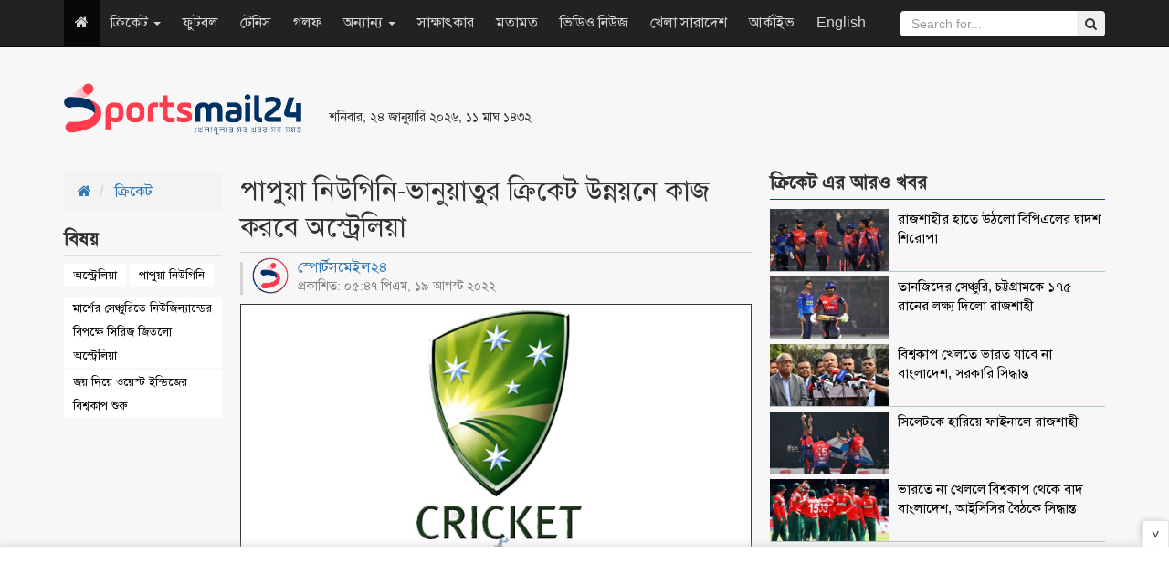

--- FILE ---
content_type: text/html; charset=UTF-8
request_url: https://www.sportsmail24.com/cricket/news/21952
body_size: 9514
content:
<!DOCTYPE HTML>
<html lang="en-US">
<head>
    <meta charset="utf-8">
    <meta http-equiv="X-UA-Compatible" content="IE=edge">
    <meta name="viewport" content="width=device-width, initial-scale=1">
    <meta name="google-site-verification" content="Y_jabA2ET54v3-_fI0t2Qtggi32uajAUPaGaSn_S4tg" />
    <title>পাপুয়া নিউগিনি-ভানুয়াতুর ক্রিকেট উন্নয়নে কাজ করবে অস্ট্রেলিয়া</title>
    <meta property="fb:app_id" content="198610810700658"/>
    <meta property="fb:pages" content="693182610701316"/>
    <meta property='og:locale' content='en_US'/>
    <meta property="og:site_name" content="SportsMail24"/>
    <meta property="og:type" content="article" />
    <meta property="article:author" content="http://www.sportsmail24.com" />
    <meta name="robots" content="index,follow">
        <meta content="600" http-equiv="refresh">
    <meta property="og:url" content="https://www.sportsmail24.com/cricket/news/21952" />
    <meta property="og:title" content="পাপুয়া নিউগিনি-ভানুয়াতুর ক্রিকেট উন্নয়নে কাজ করবে অস্ট্রেলিয়া"/>
    <meta property="og:image" content="https://www.sportsmail24.com/media/content/images/2018June/Cricket-australia-logo-20220819174721.jpg"/>
    
    <meta property="og:description" content="ওশেনিয়া মহাদেশে ক্রিকেট মানেই অস্ট্রেলিয়া-নিউজিল্যান্ডের জয়জয়কার। তাসমানপাড়ের দেশগুলোতে ক্রিকেটকে আরও বেশি জনপ্রিয় করে তুলতে চায় ক্রিকেট অস্ট্রেলিয়া (সিএ)। এরই অংশ হিসেবে পাপুয়া নিউগিনি ও ভানুয়াতুর সাথে কাজ করতে চায় অস্ট্রেলিয়া। শুক্রবার (১৯ ডিসেম্বর) বিষয়টি নিশ্চিত করেছে সিএ..."/>
    <meta name="description" content="ওশেনিয়া মহাদেশে ক্রিকেট মানেই অস্ট্রেলিয়া-নিউজিল্যান্ডের জয়জয়কার। তাসমানপাড়ের দেশগুলোতে ক্রিকেটকে আরও বেশি জনপ্রিয় করে তুলতে চায় ক্রিকেট অস্ট্রেলিয়া (সিএ)। এরই অংশ হিসেবে পাপুয়া নিউগিনি ও ভানুয়াতুর সাথে কাজ করতে চায় অস্ট্রেলিয়া। শুক্রবার (১৯ ডিসেম্বর) বিষয়টি নিশ্চিত করেছে সিএ..." />
    <link rel="canonical" href="https://www.sportsmail24.com/cricket/news/21952">
    
	<meta name="twitter:card" content="summary_large_image">
	<meta name="twitter:site" content="@sportsmail24">
	<meta name="twitter:title" content="পাপুয়া নিউগিনি-ভানুয়াতুর ক্রিকেট উন্নয়নে কাজ করবে অস্ট্রেলিয়া">
	<meta name="twitter:description" content="ওশেনিয়া মহাদেশে ক্রিকেট মানেই অস্ট্রেলিয়া-নিউজিল্যান্ডের জয়জয়কার। তাসমানপাড়ের দেশগুলোতে ক্রিকেটকে আরও বেশি জনপ্রিয় করে তুলতে চায় ক্রিকেট অস্ট্রেলিয়া (সিএ)। এরই অংশ হিসেবে পাপুয়া নিউগিনি ও ভানুয়াতুর সাথে কাজ করতে চায় অস্ট্রেলিয়া। শুক্রবার (১৯ ডিসেম্বর) বিষয়টি নিশ্চিত করেছে সিএ...">
	<meta name="twitter:image" content="https://www.sportsmail24.com/media/content/images/2018June/Cricket-australia-logo-20220819174721.jpg">
	<!--<script async src="https://cdn.unibots.in/ubplayer/player.js"></script>-->
	<script async src="https://cdn.unibotscdn.com/ubplayer/player.js"></script>
    <link rel="shortcut icon" type="image/x-icon" href="https://www.sportsmail24.com/media/common/favicon-160124.ico"/>
    <link rel="stylesheet" type="text/css" href="https://www.sportsmail24.com/common/css/siteblock.css">
    <link rel="stylesheet" type="text/css" href="https://www.sportsmail24.com/common/plugins/bootstrap-3.3.7/css/bootstrap.min.css">
    <link rel="stylesheet" type="text/css" href="https://www.sportsmail24.com/common/plugins/font-awesome-4.7.0/css/font-awesome.min.css">
        <link rel="stylesheet" type="text/css" href="https://www.sportsmail24.com/common/css/main.css?id=1.2">
    <link rel="stylesheet" type="text/css" href="https://www.sportsmail24.com/common/css/responsive.css">

    <!-- Global site tag (gtag.js) - Google Analytics -->
    <script async src="https://www.googletagmanager.com/gtag/js?id=UA-109756093-1"></script>
    <script>
        window.dataLayer = window.dataLayer || [];
        function gtag(){dataLayer.push(arguments);}
        gtag('js', new Date());

        gtag('config', 'UA-109756093-1');
    </script>

    
   
    
    <script async src="https://pagead2.googlesyndication.com/pagead/js/adsbygoogle.js?client=ca-pub-5394588117956363"
     crossorigin="anonymous"></script>
    
    <!--One Signal Webpush-->
    

</head>
<body>
<div id="fb-root"></div>
<script>(function(d, s, id) {
        var js, fjs = d.getElementsByTagName(s)[0];
        if (d.getElementById(id)) return;
        js = d.createElement(s); js.id = id;
        js.src = "//connect.facebook.net/en_GB/sdk.js#xfbml=1&version=v2.8&appId=140736423206826";
        fjs.parentNode.insertBefore(js, fjs);
    }(document, 'script', 'facebook-jssdk'));
</script>
<section id="Wrapper">
    
    <header id="Header">
    <div class="container">
        <div class="row">
            <div class="col-sm-3">
                <div class="MainLogo hidden-xs">
                    <a href="https://www.sportsmail24.com"><img src="https://www.sportsmail24.com/media/common/logo-160124.png" alt="Logo" style="width:260px;max-width:100%;"></a>
                </div>
            </div>
            <div class="col-sm-3 respPT">
                                <small>শনিবার, ২৪ জানুয়ারি ২০২৬, ১১ মাঘ ১৪৩২</small>
                <br>
                <ul class="TopSocial hidden">
                    <li><a href="https://www.facebook.com/sportsmail24" target="_blank" title="Facebook"><i class="fa fa-facebook"></i></a></li>
                    <li><a href="#" title="Google Plus"><i class="fa fa-google-plus"></i></a></li>
                    <li><a href="#" title="Youtube"><i class="fa fa-youtube"></i></a></li>
                    <li><a href="#" title="Android"><i class="fa fa-android"></i></a></li>
                    <li><a href="#" title="RSS"><i class="fa fa-rss"></i></a></li>
                </ul>
            </div>
            <div class="col-sm-6 paddingTop20" style="max-height:90px;">
                
                <style type="text/css">
                    .ads_header { width: 468px; height: 60px; }
                    @media (max-width:500px) { .ads_header { width: 320px; height: 50px; } }
                </style>
                <ins class="adsbygoogle ads_header"
                    style="display:inline-block;"
                    data-ad-client="ca-pub-8217889263252857"
                     data-ad-slot="1295306975"</ins>
                <script async src="//pagead2.googlesyndication.com/pagead/js/adsbygoogle.js"></script>
                <script>(adsbygoogle = window.adsbygoogle || []).push({});</script>
            </div>
        </div>
    </div>

    <nav class="navbar navbar-inverse navbar-static-top navbar-fixed-top" role="navigation">
        <div class="container">
            <!-- Brand and toggle get grouped for better mobile display -->
            <div class="navbar-header">
                <button type="button" class="navbar-toggle" data-toggle="collapse" data-target=".navbar-ex1-collapse">
                    <span class="sr-only">Toggle navigation</span>
                    <span class="icon-bar"></span>
                    <span class="icon-bar"></span>
                    <span class="icon-bar"></span>
                </button>
                <a class="navbar-brand visible-xs" href="https://www.sportsmail24.com"><img src="https://www.sportsmail24.com/media/common/logo-160124.png" alt="Logo" style="width:100px;max-width:100%;"></a>
            </div>

            <!-- Collect the nav links, forms, and other content for toggling -->
            <div class="collapse navbar-collapse navbar-ex1-collapse">

                <ul class="nav navbar-nav">
                    <li class="active hidden-xs"><a href="https://www.sportsmail24.com"><i class="fa fa-home"></i></a></li>
                                        
                        <li class="dropdown">
                            
                                                            <a href="#" class="dropdown-toggle" data-toggle="dropdown">ক্রিকেট
                                    <b class="caret"></b>
                                </a>
                                                        <ul class="dropdown-menu">
                                                                                                            <li><a href="https://www.sportsmail24.com/cricket/test">টেস্ট</a></li>
                                                                            <li><a href="https://www.sportsmail24.com/cricket/one-day">ওয়ানডে</a></li>
                                                                            <li><a href="https://www.sportsmail24.com/cricket/twenty20">টি-টোয়েন্টি</a></li>
                                                                            <li><a href="https://www.sportsmail24.com/cricket/bpl">বিপিএল</a></li>
                                                                            <li><a href="https://www.sportsmail24.com/cricket/ipl">আইপিএল</a></li>
                                                                                                </ul>
                        </li>
                    
                        <li class="">
                            
                                                            <a href="https://www.sportsmail24.com/football">ফুটবল</a>
                                                        <ul class="dropdown-menu">
                                                            </ul>
                        </li>
                    
                        <li class="">
                            
                                                            <a href="https://www.sportsmail24.com/tennis">টেনিস</a>
                                                        <ul class="dropdown-menu">
                                                            </ul>
                        </li>
                    
                        <li class="">
                            
                                                            <a href="https://www.sportsmail24.com/golf">গলফ</a>
                                                        <ul class="dropdown-menu">
                                                            </ul>
                        </li>
                    
                        <li class="dropdown">
                            
                                                            <a href="#" class="dropdown-toggle" data-toggle="dropdown">অন্যান্য
                                    <b class="caret"></b>
                                </a>
                                                        <ul class="dropdown-menu">
                                                                                                            <li><a href="https://www.sportsmail24.com/others/hockey">হকি</a></li>
                                                                            <li><a href="https://www.sportsmail24.com/others/kabaddi">কাবাডি</a></li>
                                                                            <li><a href="https://www.sportsmail24.com/others/badminton">ব্যাডমিন্টন</a></li>
                                                                            <li><a href="https://www.sportsmail24.com/others/handball">হ্যান্ডবল</a></li>
                                                                                                </ul>
                        </li>
                    
                        <li class="">
                            
                                                            <a href="https://www.sportsmail24.com/interview">সাক্ষাৎকার</a>
                                                        <ul class="dropdown-menu">
                                                            </ul>
                        </li>
                    
                        <li class="">
                            
                                                            <a href="https://www.sportsmail24.com/opinion">মতামত</a>
                                                        <ul class="dropdown-menu">
                                                            </ul>
                        </li>
                    
                        <li class="">
                            
                                                            <a href="https://www.sportsmail24.com/video-news">ভিডিও নিউজ</a>
                                                        <ul class="dropdown-menu">
                                                            </ul>
                        </li>
                    
                        <li class="">
                            
                                                            <a href="https://www.sportsmail24.com/country">খেলা সারাদেশ</a>
                                                        <ul class="dropdown-menu">
                                                            </ul>
                        </li>
                                        <li><a href="https://www.sportsmail24.com/archive">আর্কাইভ</a></li>
                    <li><a href="https://www.sportsmail24.com/english" target="_blank">English</a></li>
                </ul>
                <form class="navbar-form navbar-right search_submit" action="https://www.sportsmail24.com/search" method="get" id="cse-search-box" role="search">
                    <input type="hidden" name="cx" value="000929064048094314195:rb1t2b1vf4g">
                    <input type="hidden" name="cof" value="SPORTSMAIL:10" />
                    <input type="hidden" name="ie" value="utf-8">
                    <div class="input-group">
                        <input type="text" class="form-control search_submit" placeholder="Search for..." name="q" id="q">
                        <span class="input-group-btn">
                            <button class="btn btn-secondary" type="submit" id="sa" name="sa" value=""><i class="fa fa-search"></i></button>
                        </span>
                    </div>
                </form>
            </div><!-- /.navbar-collapse -->
        </div>
    </nav>

    <div class="container">
        <div class="text-center">
            
            
        </div>
    </div>
    
</header>    <main id="Main">
    <div class="container combatDetails marginTop20">
        <div class="row">
            <div class="col-sm-2">
                
                <ol class="breadcrumb rakSabBreadcrumb">
                    <li>
                        <a href="https://www.sportsmail24.com"><i class="fa fa-home"></i></a>
                    </li>
                    <li>
                        <a href="https://www.sportsmail24.com/cricket">ক্রিকেট</a>
                    </li>
                </ol>

                                    <div class="rakSabDetailsTag">
                        <h2><span>বিষয় </span></h2>
                                                <ul>
                                                            <li><a href="https://www.sportsmail24.com/topic/অস্ট্রেলিয়া">অস্ট্রেলিয়া</a></li>
                                                            <li><a href="https://www.sportsmail24.com/topic/পাপুয়া-নিউগিনি">পাপুয়া-নিউগিনি</a></li>
                                                    </ul>
                                                    <ul class="rakSabTagRelatedNews">
                                                                    <li><a href="https://www.sportsmail24.com/cricket/news/27081">মার্শের সেঞ্চুরিতে নিউজিল্যান্ডের বিপক্ষে সিরিজ জিতলো অস্ট্রেলিয়া</a></li>
                                                                    <li><a href="https://www.sportsmail24.com/cricket/twenty20/25855">জয় দিয়ে ওয়েস্ট ইন্ডিজের বিশ্বকাপ শুরু</a></li>
                                                            </ul>
                                            </div>
                                                <div class="details-left-ad hidden-xs">
                    

                    
                    <script async src="//pagead2.googlesyndication.com/pagead/js/adsbygoogle.js"></script>
                    <!-- spnewstwo -->
                    <ins class="adsbygoogle"
                         style="display:block;"
                         data-ad-client="ca-pub-8217889263252857"
                         data-ad-slot="3979466634"
                         data-ad-format="auto"></ins>
                    <script>
                        (adsbygoogle = window.adsbygoogle || []).push({});
                    </script>
                </div>
            </div>
            <div class="col-sm-6">
                <div class="DetailsContent">
                    <div class="DetailsHeader">
                        <h1>পাপুয়া নিউগিনি-ভানুয়াতুর ক্রিকেট উন্নয়নে কাজ করবে অস্ট্রেলিয়া</h1>
                    </div>
                    <div class="DetailsDate">
                        <div class="row">
                            <div class="col-sm-7">
                                <span style="margin-top: -5px;display: block;line-height: 1.4;">
                                    <a href="https://www.sportsmail24.com/author/sports-mail24">
                                        <img src="https://www.sportsmail24.com/media/authorImages/2018June/website-icon-20240303194507.png" alt="স্পোর্টসমেইল২৪" style="width:40px;height:40px;margin-right:10px;float:left;border-radius: 50%;">
                                        স্পোর্টসমেইল২৪
                                    </a>
                                    <small style="display: block;">প্রকাশিত: ০৫:৪৭ পিএম, ১৯ আগস্ট ২০২২</small>
                                </span>
                            </div>
                            <div class="col-sm-5 text-right">
                                <!-- Go to www.addthis.com/dashboard to customize your tools -->
                                <div class="addthis_inline_share_toolbox"></div>
                            </div>
                        </div>
                    </div>

                                            <div class="DetailsTopImg">
                            <img src="https://www.sportsmail24.com/media/content/images/2018June/Cricket-australia-logo-20220819174721.jpg" class="img-responsive" alt="পাপুয়া নিউগিনি-ভানুয়াতুর ক্রিকেট উন্নয়নে কাজ করবে অস্ট্রেলিয়া" title="পাপুয়া নিউগিনি-ভানুয়াতুর ক্রিকেট উন্নয়নে কাজ করবে অস্ট্রেলিয়া">
                                                    </div>
                                        <article id="details-content"><p style="text-align: justify;"><strong>ওশেনিয়া মহাদেশে ক্রিকেট মানেই অস্ট্রেলিয়া-নিউজিল্যান্ডের জয়জয়কার। তাসমানপাড়ের দেশগুলোতে ক্রিকেটকে আরও বেশি জনপ্রিয় করে তুলতে চায় ক্রিকেট অস্ট্রেলিয়া (সিএ)। এরই অংশ হিসেবে পাপুয়া নিউগিনি ও ভানুয়াতুর সাথে কাজ করতে চায় অস্ট্রেলিয়া। শুক্রবার (১৯ ডিসেম্বর) বিষয়টি নিশ্চিত করেছে সিএ।</strong></p>
<p style="text-align: justify;"><span style="font-weight: 400;">২০২১ সালে ওমান-আরব আমিরাতে অনুষ্ঠিত টি-টোয়েন্টি বিশ্বকাপে জায়গা করে নিয়ে আলোচনায় এসেছিল পাপুয়া নিউগিনি। অবশ্য অস্ট্রেলিয়ায় অনুষ্ঠিতব্য টি-টোয়েন্টি বিশ্বকাপে জায়গা পায়নি দলটি।</span></p>
<p style="text-align: justify;"><span style="font-weight: 400;">এরপরেই তাদের ক্রিকেট উন্নয়নে কাজ করার সিদ্ধান্ত নিয়েছে ক্রিকেট অস্ট্রেলিয়া। দেশটির পাশাপাশি ভানুয়াতুর সাথেও কাজ করবে দেশটি।</span></p>
<p style="text-align: justify;"><span style="font-weight: 400;">মূলত অস্ট্রেলিয়া সরকার ও ওই দুই দেশের সরকারের মধ্যকার চুক্তির অংশ হিসেবে এই দুই দেশের সাথে ক্রিকেট উন্নয়নে কাজ করবে সিএ। এর অংশ হিসেবে অস্ট্রেলিয়ার কাউন্টি ক্রিকেট চ্যাম্পিয়নশিপে খেলবে পাপুয়া নিউগিনি ও ভানুয়াতু।</span></p>
<p style="text-align: justify;"><span style="font-weight: 400;">এছাড়াও দেশটির বয়সভিত্তিক ক্রিকেট উন্নয়নেও কাজ করবে অস্ট্রেলিয়া। পাশাপাশি নারী ক্রিকেটকে এগিয়ে নিতেও কাজ করবে দেশটি।</span></p>
<p style="text-align: justify;"><span style="font-weight: 400;">চুক্তির অংশ হিসেবে অস্ট্রেলিয়ার বিভিন্ন দলও দুই দেশে ক্রিকেটীয় সফর করবে। বিষয়টি নিশ্চিত করেছে ক্রিকেট অস্ট্রেলিয়া (সিএ)। ঠিক কতদিনের জন্য এই চুক্তি করা হয়েছে তা অবশ্য এখনও জানা যায়নি।</span></p>
<p style="text-align: justify;"><span style="font-weight: 400;">স্পোর্টসমেইল২৪/পিপিআর</span></p></article>
                    <div id="advertisement">
                        <div class="adv paddingTop10 paddingBottom20 text-center">
                            

                            
                            
                            <!--Bangladesh Adfinix-->
                            <script id="ADL835300250" type="text/javascript">
                                (function(uniqueid,sizex,sizey,element,document,jslink,adplaceid,siteid) {
                                  var l = document.createElement(element);
                                  l.setAttribute("src",jslink);
                                  l.setAttribute("async",'true');
                                  l.setAttribute("type","text/javascript");
                                  var x=document.getElementById(uniqueid);
                                  x.id =  Math.random().toString(36).substr(2, 9);
                                  x.appendChild(l, x);
                                  l.onload = function () {
                                      ServeAdvertisement(siteid,adplaceid,x,sizex,sizey);
                                  }
                                })("ADL835300250",300,250,"script",document,"https://bangladesh-static.adfinix.com/adfinix.js",532,835)
                            </script>
                        </div>
                        
                        <div class="adv paddingTop10 paddingBottom20 text-center one">
                            <style type="text/css">
                                .details_a { width: 468px; height: 60px; }
                                @media (max-width:500px) { .details_a { width: 320px; height: 50px; } }
                            </style>
                            
                            <!--Advliv inside details ad -->
                            <!--<script async src="https://securepubads.g.doubleclick.net/tag/js/gpt.js"></script>
                            <div id="gpt-passback3">
                              <script>
                                window.googletag = window.googletag || {cmd: []};
                                googletag.cmd.push(function() {
                                googletag.defineSlot('/21633305394/Sportsmail24_300x250_1', [300, 250], 'gpt-passback3').addService(googletag.pubads());
                                googletag.enableServices();
                                googletag.display('gpt-passback3');
                                });
                              </script>
                            </div>-->
                            
                            <!-- Own Google ResAds -->
                            <ins class="adsbygoogle details_a"
                                 style="display:block;margin:auto;"
                                 data-ad-client="ca-pub-8217889263252857"
                                 data-ad-slot="1295306975"
                                 data-ad-format="auto"></ins>
                            <script async src="//pagead2.googlesyndication.com/pagead/js/adsbygoogle.js"></script>
                            <script>
                                (adsbygoogle = window.adsbygoogle || []).push({});
                            </script>
                        </div>
                        
                        <div class="adv paddingTop10 paddingBottom20 text-center two">
                            <style type="text/css">
                                .details_a { width: 468px; height: 60px; }
                                @media (max-width:500px) { .details_a { width: 320px; height: 50px; } }
                            </style>
                            
                            <!--Advliv inside details ad-->
                            <!--<script async src="https://securepubads.g.doubleclick.net/tag/js/gpt.js"></script>
                            <div id="gpt-passback3">
                              <script>
                                window.googletag = window.googletag || {cmd: []};
                                googletag.cmd.push(function() {
                                googletag.defineSlot('/21633305394/Sportsmail24_300x250_1', [300, 250], 'gpt-passback3').addService(googletag.pubads());
                                googletag.enableServices();
                                googletag.display('gpt-passback3');
                                });
                              </script>
                            </div>-->
                            
                            <!-- Unibots India Ad -->
                            <div id="div-ub-sportsmail24">
                                <script>
                                   window.unibots = window.unibots || { cmd: [] };
                                   unibots.cmd.push(()=>{ unibotsPlayer("sportsmail24"); });
                               </script>
                            </div>
                            
                            <!-- Own Google inside details ResAds -->
                            <!--<ins class="adsbygoogle details_a"
                                 style="display:block;margin:auto;"
                                 data-ad-client="ca-pub-8217889263252857"
                                 data-ad-slot="1295306975"
                                 data-ad-format="auto"></ins>
                            <script async src="//pagead2.googlesyndication.com/pagead/js/adsbygoogle.js"></script>
                            <script>
                                (adsbygoogle = window.adsbygoogle || []).push({});
                            </script>-->
                        </div>
                        
                        <div class="adv paddingTop10 paddingBottom20 text-center three">
                            <!--Bangladesh Adfinix-->
                            <script id="ADL835300250" type="text/javascript">
                                (function(uniqueid,sizex,sizey,element,document,jslink,adplaceid,siteid) {
                                  var l = document.createElement(element);
                                  l.setAttribute("src",jslink);
                                  l.setAttribute("async",'true');
                                  l.setAttribute("type","text/javascript");
                                  var x=document.getElementById(uniqueid);
                                  x.id =  Math.random().toString(36).substr(2, 9);
                                  x.appendChild(l, x);
                                  l.onload = function () {
                                      ServeAdvertisement(siteid,adplaceid,x,sizex,sizey);
                                  }
                                })("ADL835300250",300,250,"script",document,"https://bangladesh-static.adfinix.com/adfinix.js",532,835)
                            </script>
                        </div>
                    </div>
                    <hr>
                    <div class="visible-xs">
                                                    <div class="rakSabDetailsTag" style="display:flex">
                                <span style="margin-right: 2px">বিষয়ঃ</span>
                                                                <ul style="padding-top:0">
                                                                            <li><a href="https://www.sportsmail24.com/topic/অস্ট্রেলিয়া">অস্ট্রেলিয়া</a></li>
                                                                            <li><a href="https://www.sportsmail24.com/topic/পাপুয়া-নিউগিনি">পাপুয়া-নিউগিনি</a></li>
                                                                    </ul>
                            </div>
                                            </div>
                    <hr class="visible-xs">
                    <div>
                        <span>শেয়ার করুন </span> :
                        <!-- Go to www.addthis.com/dashboard to customize your tools -->
                        <div class="addthis_inline_share_toolbox"></div>
                    </div>
                </div>
                <div class="fb-comments" data-href="https://www.sportsmail24.com/cricket/news/21952" data-width="100%" data-numposts="5"></div>
            </div>

            
            <div class="visible-xs marginBottom20">
                <div id="48c4a756d0ce842a039b2ee9e3f05174"></div>
                <script async src="https://click.nativclick.com/loading/?handle=7582" ></script>
            </div>

            <aside class="col-sm-4">
                <div class="singleCombat">
                    <h2 class="DCatH2" style="margin-top: 0;"><span>ক্রিকেট এর আরও খবর</span></h2>
                    <div class="combatMedia">
                                                    <div class="media">
                                <a href="https://www.sportsmail24.com/cricket/bpl/27395" title="রাজশাহীর হাতে উঠলো বিপিএলের দ্বাদশ শিরোপা">
                                    <div class="media-left media-top">
                                        <img src="https://www.sportsmail24.com/media/content/images/2018June/SM/Rajshahi_Win-20260123214646.jpg" alt="রাজশাহীর হাতে উঠলো বিপিএলের দ্বাদশ শিরোপা" style="width: 80px;" class="lazyload" title="রাজশাহীর হাতে উঠলো বিপিএলের দ্বাদশ শিরোপা">
                                    </div>
                                    <div class="media-body">
                                        <h4 class="media-heading">রাজশাহীর হাতে উঠলো বিপিএলের দ্বাদশ শিরোপা</h4>
                                    </div>
                                </a>
                            </div>
                                                    <div class="media">
                                <a href="https://www.sportsmail24.com/cricket/bpl/27394" title="তানজিদের সেঞ্চুরি, চট্টগ্রামকে ১৭৫ রানের লক্ষ্য দিলো রাজশাহী">
                                    <div class="media-left media-top">
                                        <img src="https://www.sportsmail24.com/media/content/images/2018June/SM/Tanzid_Tamim-20260123195150.jpg" alt="তানজিদের সেঞ্চুরি, চট্টগ্রামকে ১৭৫ রানের লক্ষ্য দিলো রাজশাহী" style="width: 80px;" class="lazyload" title="তানজিদের সেঞ্চুরি, চট্টগ্রামকে ১৭৫ রানের লক্ষ্য দিলো রাজশাহী">
                                    </div>
                                    <div class="media-body">
                                        <h4 class="media-heading">তানজিদের সেঞ্চুরি, চট্টগ্রামকে ১৭৫ রানের লক্ষ্য দিলো রাজশাহী</h4>
                                    </div>
                                </a>
                            </div>
                                                    <div class="media">
                                <a href="https://www.sportsmail24.com/cricket/news/27393" title="বিশ্বকাপ খেলতে ভারত যাবে না বাংলাদেশ, সরকারি সিদ্ধান্ত">
                                    <div class="media-left media-top">
                                        <img src="https://www.sportsmail24.com/media/content/images/2018June/SM/Asif_Nazrul-20260122181327.jpg" alt="বিশ্বকাপ খেলতে ভারত যাবে না বাংলাদেশ, সরকারি সিদ্ধান্ত" style="width: 80px;" class="lazyload" title="বিশ্বকাপ খেলতে ভারত যাবে না বাংলাদেশ, সরকারি সিদ্ধান্ত">
                                    </div>
                                    <div class="media-body">
                                        <h4 class="media-heading">বিশ্বকাপ খেলতে ভারত যাবে না বাংলাদেশ, সরকারি সিদ্ধান্ত</h4>
                                    </div>
                                </a>
                            </div>
                                                    <div class="media">
                                <a href="https://www.sportsmail24.com/cricket/news/27392" title="সিলেটকে হারিয়ে ফাইনালে রাজশাহী">
                                    <div class="media-left media-top">
                                        <img src="https://www.sportsmail24.com/media/content/images/2018June/SM/Rajshahi_BPL-20260121215929.jpg" alt="সিলেটকে হারিয়ে ফাইনালে রাজশাহী" style="width: 80px;" class="lazyload" title="সিলেটকে হারিয়ে ফাইনালে রাজশাহী">
                                    </div>
                                    <div class="media-body">
                                        <h4 class="media-heading">সিলেটকে হারিয়ে ফাইনালে রাজশাহী</h4>
                                    </div>
                                </a>
                            </div>
                                                    <div class="media">
                                <a href="https://www.sportsmail24.com/cricket/news/27391" title="ভারতে না খেললে বিশ্বকাপ থেকে বাদ বাংলাদেশ, আইসিসির বৈঠকে সিদ্ধান্ত">
                                    <div class="media-left media-top">
                                        <img src="https://www.sportsmail24.com/media/content/images/2018June/SM/Bangladesh_Cricket.-20260121181319.jpg" alt="ভারতে না খেললে বিশ্বকাপ থেকে বাদ বাংলাদেশ, আইসিসির বৈঠকে সিদ্ধান্ত" style="width: 80px;" class="lazyload" title="ভারতে না খেললে বিশ্বকাপ থেকে বাদ বাংলাদেশ, আইসিসির বৈঠকে সিদ্ধান্ত">
                                    </div>
                                    <div class="media-body">
                                        <h4 class="media-heading">ভারতে না খেললে বিশ্বকাপ থেকে বাদ বাংলাদেশ, আইসিসির বৈঠকে সিদ্ধান্ত</h4>
                                    </div>
                                </a>
                            </div>
                                            </div>
                </div>

                <div class="singleCombat">
                    
                    <a href="https://play.google.com/store/apps/details?id=com.priyoshikkhaloy.android&fbclid=IwAR1BGSrKiNZAkSnKvuHyJ5DH9mKLHBUgFS1CELWOUE1jdyJqIyu5xg5IL3g" rel="nofollow" target="_blank">
                        <img src="https://www.sportsmail24.com/media/advertisement/2024/feb/priyo-shikkhaloy.gif" alt="chashiseba Ad" style="max-width:100%;border: 1px solid #0959a6;">
                    </a>
                    
                    <!--<script async src="//pagead2.googlesyndication.com/pagead/js/adsbygoogle.js"></script>-->
                    <!-- ResAds -->
                    <!--<ins class="adsbygoogle"-->
                    <!--     style="display:block"-->
                    <!--     data-ad-client="ca-pub-8217889263252857"-->
                    <!--     data-ad-slot="1295306975"-->
                    <!--     data-ad-format="auto"></ins>-->
                    <!--<script>-->
                    <!--    (adsbygoogle = window.adsbygoogle || []).push({});-->
                    <!--</script>-->
                </div>

                <div class="singleCombat">
                    <h2 class="DCatH2"><span>সবচেয়ে পঠিত </span></h2>
                    <div class="combatMedia">
                                                    <div class="media">
                                <a href="https://www.sportsmail24.com/cricket/bpl/27395" title="রাজশাহীর হাতে উঠলো বিপিএলের দ্বাদশ শিরোপা">
                                    <div class="media-left media-top">
                                        <img src="https://www.sportsmail24.com/media/content/images/2018June/SM/Rajshahi_Win-20260123214646.jpg" alt="রাজশাহীর হাতে উঠলো বিপিএলের দ্বাদশ শিরোপা" style="width: 80px;" class="lazyload" title="রাজশাহীর হাতে উঠলো বিপিএলের দ্বাদশ শিরোপা">
                                    </div>
                                    <div class="media-body">
                                        <h4 class="media-heading">রাজশাহীর হাতে উঠলো বিপিএলের দ্বাদশ শিরোপা</h4>
                                    </div>
                                </a>
                            </div>
                                                    <div class="media">
                                <a href="https://www.sportsmail24.com/cricket/bpl/27394" title="তানজিদের সেঞ্চুরি, চট্টগ্রামকে ১৭৫ রানের লক্ষ্য দিলো রাজশাহী">
                                    <div class="media-left media-top">
                                        <img src="https://www.sportsmail24.com/media/content/images/2018June/SM/Tanzid_Tamim-20260123195150.jpg" alt="তানজিদের সেঞ্চুরি, চট্টগ্রামকে ১৭৫ রানের লক্ষ্য দিলো রাজশাহী" style="width: 80px;" class="lazyload" title="তানজিদের সেঞ্চুরি, চট্টগ্রামকে ১৭৫ রানের লক্ষ্য দিলো রাজশাহী">
                                    </div>
                                    <div class="media-body">
                                        <h4 class="media-heading">তানজিদের সেঞ্চুরি, চট্টগ্রামকে ১৭৫ রানের লক্ষ্য দিলো রাজশাহী</h4>
                                    </div>
                                </a>
                            </div>
                                            </div>
                </div>
            </aside>
        </div>

        
        <div class="hidden-xs">
            <div id="9ddc70b3617c3e65c03fa63c230a1705"></div>
            <script async src="https://click.nativclick.com/loading/?handle=7583" ></script>
        </div>

                    <br>
            <br>
            <div class="SixSingleContainer">
                <h2 class="CatH2"> আরও পড়ুন</h2>
                <div class="row FlexRow">
                                                                    <div class="col-sm-3">
                            <div class="SingleBox_col">
                                <a href="https://www.sportsmail24.com/cricket/news/21917" title="২৪ বছর পর অস্ট্রেলিয়ার মাটিতে টেস্ট খেলবে বাংলাদেশ" class="cLInk"></a>
                                <div class="imgBox">
                                    <img src="https://www.sportsmail24.com/media/content/images/2018June/SM/ban-vs-aus-test-20220817160723.jpg" class="img-responsive" alt="২৪ বছর পর অস্ট্রেলিয়ার মাটিতে টেস্ট খেলবে বাংলাদেশ" title="২৪ বছর পর অস্ট্রেলিয়ার মাটিতে টেস্ট খেলবে বাংলাদেশ">
                                </div>
                                <h3>২৪ বছর পর অস্ট্রেলিয়ার মাটিতে টেস্ট খেলবে বাংলাদেশ</h3>
                            </div>
                        </div>
                                                                    <div class="col-sm-3">
                            <div class="SingleBox_col">
                                <a href="https://www.sportsmail24.com/cricket/news/21896" title="সূর্যকুমারের মধ্যে এবিডি ভিলিয়ার্সের সামর্থ্য দেখছেন পন্টিং" class="cLInk"></a>
                                <div class="imgBox">
                                    <img src="https://www.sportsmail24.com/media/content/images/2018June/SM/ponting-surya-20220816134601.jpg" class="img-responsive" alt="সূর্যকুমারের মধ্যে এবিডি ভিলিয়ার্সের সামর্থ্য দেখছেন পন্টিং" title="সূর্যকুমারের মধ্যে এবিডি ভিলিয়ার্সের সামর্থ্য দেখছেন পন্টিং">
                                </div>
                                <h3>সূর্যকুমারের মধ্যে এবিডি ভিলিয়ার্সের সামর্থ্য দেখছেন পন্টিং</h3>
                            </div>
                        </div>
                                                                    <div class="col-sm-3">
                            <div class="SingleBox_col">
                                <a href="https://www.sportsmail24.com/cricket/news/21881" title="২০৩২ ব্রিসবেন অলিম্পিকে ক্রিকেট চায় অস্ট্রেলিয়া" class="cLInk"></a>
                                <div class="imgBox">
                                    <img src="https://www.sportsmail24.com/media/content/images/2018June/SM/Cricket-bat-ball-20220815151224.jpg" class="img-responsive" alt="২০৩২ ব্রিসবেন অলিম্পিকে ক্রিকেট চায় অস্ট্রেলিয়া" title="২০৩২ ব্রিসবেন অলিম্পিকে ক্রিকেট চায় অস্ট্রেলিয়া">
                                </div>
                                <h3>২০৩২ ব্রিসবেন অলিম্পিকে ক্রিকেট চায় অস্ট্রেলিয়া</h3>
                            </div>
                        </div>
                                                                    <div class="col-sm-3">
                            <div class="SingleBox_col">
                                <a href="https://www.sportsmail24.com/cricket/news/21864" title="ধারাভাষ্যে চার দশকের ক্যারিয়ারের ইতি টানলেন ইয়ান চ্যাপেল" class="cLInk"></a>
                                <div class="imgBox">
                                    <img src="https://www.sportsmail24.com/media/content/images/2018June/SM/Ian-chappel-20220814155644.jpg" class="img-responsive" alt="ধারাভাষ্যে চার দশকের ক্যারিয়ারের ইতি টানলেন ইয়ান চ্যাপেল" title="ধারাভাষ্যে চার দশকের ক্যারিয়ারের ইতি টানলেন ইয়ান চ্যাপেল">
                                </div>
                                <h3>ধারাভাষ্যে চার দশকের ক্যারিয়ারের ইতি টানলেন ইয়ান চ্যাপেল</h3>
                            </div>
                        </div>
                                    </div>
            </div>
            </div>



</main>
    <!--<div class="container text-center marginTopBottom20">
    <style type="text/css">
        .adslot_footer { width: 970px; height: 90px; }
        @media (min-width:767px) and (max-width:800px) { .adslot_footer { width: 728px; height: 90px; } }
        @media (min-width:501px) and (max-width:766px){ .adslot_footer { width: 468px; height: 60px; } }
        @media (max-width:500px) { .adslot_footer { width: 300px; height: 300px; } }
    </style>
    
    <!-- ResAds -->
    <!--<ins class="adsbygoogle adslot_footer"
         style="display:block;margin:auto;"
         data-ad-client="ca-pub-8217889263252857"
         data-ad-slot="1295306975"></ins>
    <script async src="//pagead2.googlesyndication.com/pagead/js/adsbygoogle.js"></script>
    <script>
        (adsbygoogle = window.adsbygoogle || []).push({});
    </script>-->

<!--</div>-->

        
        <style>
			#footerSticky {
				text-align: center;
				position: fixed;
				bottom: 0;
				box-shadow: 0px 0px 10px 0px #c7c7c7;
				width: 100%;
				left: 0;
				background: #fff;
				z-index: 1000000000;
			}
			#ads-sticky {
				padding: 15px;
			}
			#caret-down,
			#caret-up {
				transform: rotate(-180deg);
				position: absolute;
				top: -30px;
				right: 0px;
				background: white;
				border: 1px solid #e5e5e5;
				border-top: none;
				padding: 5px;
				height:30px;
				width: 30px;
				box-shadow: 3px 2px 7px -4px #9f9f9f;
				border-bottom-right-radius: 5px;
				
			}
			#caret-up {
				transform: rotate(0deg);
				display: none;
				border-top: 1px solid #e5e5e5;
				border-bottom: none;
                border-top-left-radius: 5px;
			}
		</style>
		<div id="footerSticky">
			<button id="caret-down">&Hat;</button>
			<div id="ads-sticky">
				<!--<div class="container">
					<img src="ads.jpg" alt="Advertisement" />
				</div>-->
				<div class="container">
				    <style type="text/css">
                        .adslot_footer { width: 970px; height: 90px; }
                        @media (min-width:767px) and (max-width:800px) { .adslot_footer { width: 728px!important; height: 90px!important; } }
                        @media (min-width:501px) and (max-width:766px){ .adslot_footer { width: 468px!important; height: 60px!important; } }
                        @media (max-width:500px) { .adslot_footer { width: 320px!important; height: 50px!important; } }
                    </style>
                    
                    <!-- ResAds - footer sticky - Own google ads -->
                    <ins class="adsbygoogle adslot_footer"
                         style="display:block;margin:auto;"
                         data-ad-client="ca-pub-8217889263252857"
                         data-ad-slot="1295306975"></ins>
                    <script async src="//pagead2.googlesyndication.com/pagead/js/adsbygoogle.js"></script>
                    <script>
                        (adsbygoogle = window.adsbygoogle || []).push({});
                    </script>
                    
                    <!--Advliv footer sticky ads-->
                    <!--<script async src="https://securepubads.g.doubleclick.net/tag/js/gpt.js"></script>
                    <div id="gpt-passback1">
                      <script>
                        window.googletag = window.googletag || {cmd: []};
                        googletag.cmd.push(function() {
                        googletag.defineSlot('/21633305394/Sportsmail24_970x90_1', [970, 90], 'gpt-passback1').addService(googletag.pubads());
                        googletag.enableServices();
                        googletag.display('gpt-passback1');
                        });
                      </script>
                    </div>-->
				</div>
			</div>
			<button id="caret-up">&Hat;</button>
		</div>
		<script>
    		let adsSticky = document.getElementById("ads-sticky");
    		let caretDown = document.getElementById("caret-down");
    		let caretUp = document.getElementById("caret-up");
    
    		caretDown.addEventListener("click", function () {
    			adsSticky.style.display = "none";
    			caretDown.style.display = "none";
    			caretUp.style.display = "block";
    		});
    
    		caretUp.addEventListener("click", function () {
    			adsSticky.style.display = "block";
    			caretDown.style.display = "block";
    			caretUp.style.display = "none";
    		});
    	</script>

<footer id="Footer">
    <div class="scroll-top-wrapper hidden-print">
        <span class="scroll-top-inner">
            <i class="fa fa-2x fa-angle-up"></i>
        </span>
    </div>

    <div class="FooterBottom">
        <div class="container">
            <div class="finar">
                <div class="row">
                    <div class="col-sm-5 marginBottom20">
                        <h3>About</h3>
                        <p class="about-info text-justify">
                            Sportsmail24.com is one of the Online Sports News portals in Bangladesh. All types of Sports News are published in this portal. Provided real time news update, also provides archive of previous news.

                            One can easily find latest news and top breaking headlines from Bangladesh and around the world within a short span of time from the online news portal.
                        </p>
                        <h3>Vision</h3>
                        <p class="about-info text-justify">To Develop a Healthy Nation Through Sports Related Activities.</p>
                    </div>
                    <div class="col-sm-3 marginBottom20">
                        <h3>Get App</h3>
                        <a href="https://play.google.com/store/apps/details?id=com.rsa.sportsmail" style="display:block;" target="_blank">
                            <img src="https://www.sportsmail24.com/media/common/Sportsmail24-Apps.png" alt="Sportsmail Android App" style="max-width:100%;">
                        </a>
                    </div>

                    <div class="col-sm-4 marginBottom20">
                        <h3>Contact Info</h3>
                        <address style="margin-bottom:0;">
                            <a href="mailto:sportsmailinfo@gmail.com"><i class="fa fa-envelope"></i> sportsmailinfo@gmail.com</a>
                            <br>
                            <i class="fa fa-phone"></i> +88 01611-885406 <br>
                            <div style="display: flex; width: 100%;">
                                <i class="fa fa-map-marker" style="margin-right: 5px;margin-top: 5px;"></i>
                                <span style="xwhite-space: break-spaces;">
                                    LA Tower (9th Floor), Main Road, Mirpur-02, Dhaka-1216, Bangladesh (Opposite to Sher-E-Bangla National Cricket Stadium Gate-4)
                                </span>
                            </div>
                            <br>
                        </address>
                    </div>
                </div>
                <div class="divideSP"></div>
            </div>
        </div>
    </div>
    <div class="footerBenith">
        <div class="container">
            <div class="row">
                <div class="col-sm-6">
                    <div class="text-left">
                        <p class="about-info text-justify">
                            সম্পাদক ও প্রকাশক : রোকুনুজ্জামান সেলিম<br>
                            <i class="fa fa-copyright"></i> 2026 সর্বস্বত্ব সংরক্ষিত<a href="https://www.sportsmail24.com"> sportsmail24.com</a>
                        </p>
                    </div>
                </div>
                <div class="col-sm-3 footerColMiddle" style="padding-top:25px">
                    <a href="https://www.sportsmail24.com/video-news/news/4866">ক্যারিয়ার </a> 
                    |   <a href="https://www.sportsmail24.com/others/news/9027">বিজ্ঞাপন</a>
                    |   <a href="https://www.sportsmail24.com/unicode-converter" target="_blank">কনভার্টার</a>
                </div>
                <div class="col-sm-3">
                    <div class="">
                        <ul class="FooterSocial">
                            <li><a class="facebook" href="https://www.facebook.com/sportsmail24" target="_blank" title="Facebook"><i class="fa fa-facebook"></i></a></li>
                            <li><a class="instagram" href="https://www.instagram.com/sportsmail24/" target="_blank" title="Instagram"><i class="fa fa-instagram"></i></a></li>
                            <li><a class="twitter" href="https://twitter.com/sportsmail24" target="_blank" title="Twitter"><i class="fa fa-twitter"></i></a></li>
                            <li><a class="linkedin" href="https://www.linkedin.com/in/sportsmail24/" target="_blank" title="Linkedin"><i class="fa fa-linkedin"></i></a></li>
                            <li><a class="youtube" href="https://www.youtube.com/channel/UCy3roCQ492WleCFKfFxh9Xg" target="_blank" title="Youtube"><i class="fa fa-youtube"></i></a></li>
                            <li><a class="rss" href="http://www.sportsmail24.com/rss/rss.xml" target="_blank" title="RSS"><i class="fa fa-rss"></i></a></li>
                        </ul>
                    </div>
                </div>
            </div>
        </div>
    </div>
</footer></section>

<!-- javaScript -->
<script type="text/javascript">
    var siteBlock   = document.getElementById('siteblock');
    var btnClose    = document.getElementsByClassName("block-close")[0];
    var timeStart   = 1; // set time for showing siteblock after 1 seconds of page loading
    var timeShowAd  = 10; // set time for stopping/closing siteblock
    var timeLeft    = timeStart + timeShowAd; // For countdown

    btnClose.onclick = function() {siteBlock.style.display = "none";};
    
    // close the siteblock if click outside of the siteblock image
    /*window.onclick = function(event) {
        if (event.target === siteBlock) {siteBlock.style.display = "none";}
    };*/
    setTimeout(function() {siteBlock.style.display = "block";}, timeStart*1000 );
    setTimeout(function() {siteBlock.style.display = "none";}, timeLeft*1000 );

    // adTimeCountdown
    var adTimeCountdown = setInterval(function(){
        document.getElementById("adTimeCountdown").innerHTML = timeLeft - 1;
        timeLeft -= 1;
        if(timeLeft < 0){
            clearInterval(adTimeCountdown);
            document.getElementById("adTimeCountdown").innerHTML = "0"
        }
    }, 1000);
</script>
<script src="https://www.sportsmail24.com/common/plugins/jquery/jquery-2.1.4.min.js"></script>
<script src="https://www.sportsmail24.com/common/plugins/bootstrap-3.3.7/js/bootstrap.min.js"></script>
<!-- Go to www.addthis.com/dashboard to customize your tools -->
<script type="text/javascript" src="//s7.addthis.com/js/300/addthis_widget.js#pubid=ra-59faf362580481ef"></script>

    <script type="text/javascript">
        $(function () {
			var $advertisement = $("#advertisement").find(".adv");
			$('#details-content > p:nth-child(2n+1)').each(function (i) {
				$(this).after($advertisement.get(i));
			});
		});
        /*$(function(){
            var $advertisement = $("#advertisement").find(".adv");
            $('#details-content > p:nth-child(1)').each(function (i){$(this).after($advertisement.get(i));});
        });*/
        //var $advertisement = $("#advertisement").find(".adv");
        //$($advertisement).appendTo("#details-content > p:nth-child(3)");

    </script>
<script src="https://www.sportsmail24.com/common/js/jLast.js"></script>
</body>
</html>

--- FILE ---
content_type: text/html; charset=utf-8
request_url: https://www.google.com/recaptcha/api2/aframe
body_size: 267
content:
<!DOCTYPE HTML><html><head><meta http-equiv="content-type" content="text/html; charset=UTF-8"></head><body><script nonce="W5hOcACDs-ycYzUdBisYDw">/** Anti-fraud and anti-abuse applications only. See google.com/recaptcha */ try{var clients={'sodar':'https://pagead2.googlesyndication.com/pagead/sodar?'};window.addEventListener("message",function(a){try{if(a.source===window.parent){var b=JSON.parse(a.data);var c=clients[b['id']];if(c){var d=document.createElement('img');d.src=c+b['params']+'&rc='+(localStorage.getItem("rc::a")?sessionStorage.getItem("rc::b"):"");window.document.body.appendChild(d);sessionStorage.setItem("rc::e",parseInt(sessionStorage.getItem("rc::e")||0)+1);localStorage.setItem("rc::h",'1769261462330');}}}catch(b){}});window.parent.postMessage("_grecaptcha_ready", "*");}catch(b){}</script></body></html>